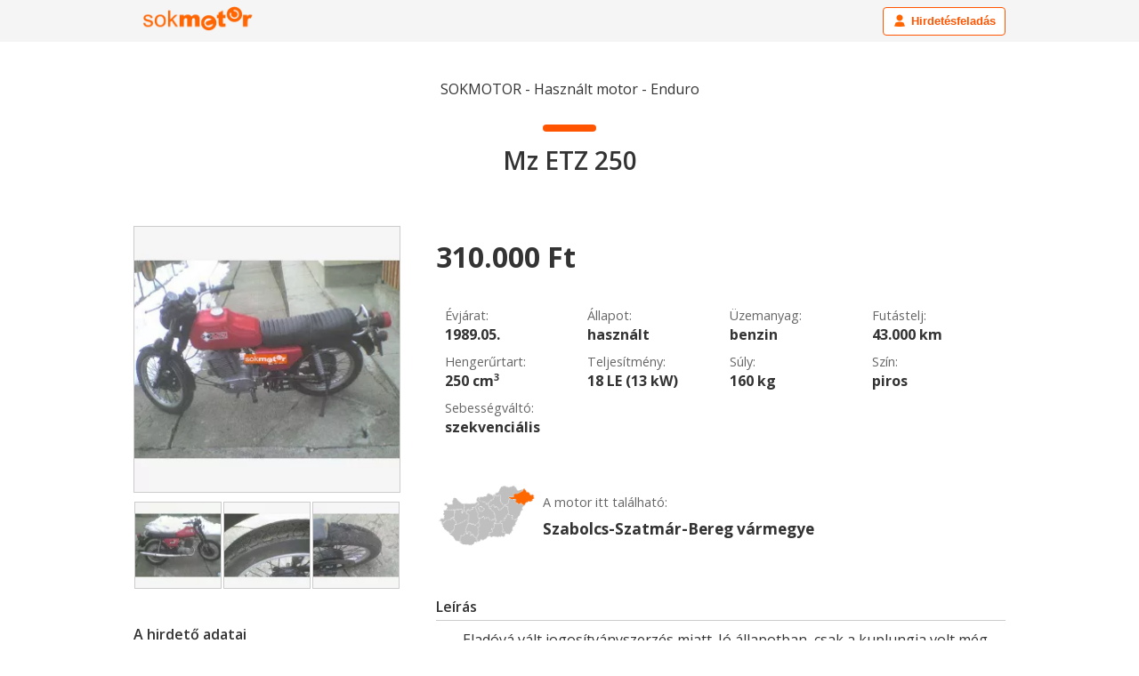

--- FILE ---
content_type: text/html; charset=iso-8859-2
request_url: https://www.sokmotor.hu/hirdetes/mz-etz-250-66593/
body_size: 6124
content:
<!DOCTYPE html>
<html lang="hu">
<head>
<!-- Google tag (gtag.js) -->
<script async src="https://www.googletagmanager.com/gtag/js?id=G-21NHR7S8WT"></script>
<script>
  window.dataLayer = window.dataLayer || [];
  function gtag(){dataLayer.push(arguments);}
  gtag('js', new Date());
  gtag('config', 'G-21NHR7S8WT');
</script> 
<title>SOKMOTOR - Mz ETZ 250 - Használt motor - 310.000 Ft (Enduro)</title>
<meta http-equiv="content-language" content="hu" />
<meta http-equiv="content-type" content="text/html; charset=iso-8859-2" />
<meta charset="iso-8859-2">
<meta name="description" content="Eladó Használt motor: Mz ETZ 250 (Enduro), 310.000 Ft. Eladóvá vált jogosítványszerzés miatt. Jó állapotban, ..." />
<meta name="keywords" content="motor, motorkerékpár, robogó" />
<meta name="SKYPE_TOOLBAR" content="SKYPE_TOOLBAR_PARSER_COMPATIBLE" />  
<meta name="google-site-verification" content="Mzk6SKamrWvOYBcpaLiqyJiV2jSD358BOnfysvTKQrg" />
<meta name="viewport" content="width=device-width, initial-scale=1.0, maximum-scale=5.1" />

<meta itemprop="description" content="Eladó Használt motor: Mz ETZ 250 (Enduro), 310.000 Ft. Eladóvá vált jogosítványszerzés miatt. Jó állapotban, ...">
<meta property="og:title" content="SOKMOTOR - Mz ETZ 250 - Használt motor - 310.000 Ft (Enduro)">
<meta property="og:description" content="Eladó Használt motor: Mz ETZ 250 (Enduro), 310.000 Ft. Eladóvá vált jogosítványszerzés miatt. Jó állapotban, ...">
<meta property="og:image" content="https://www.sokmotor.hu/photo/mz-etz-250-66593x1">

<link rel="icon" href="https://www.sokmotor.hu/images/favicon_32.png" sizes="32x32" />
<link rel="shortcut icon" href="https://www.sokmotor.hu/images/favicon_32.png" />
<link rel="stylesheet" type="text/css" href="https://www.sokmotor.hu/style/css.css?1749028779" />

<script src="https://www.sokmotor.hu/ajax/sliders.js?1747912683"></script>
<script defer type="text/javascript" src="https://www.sokmotor.hu/ajax/load_content.js"></script>

<script>

	
	function pict(v){
	document.getElementById('the_foto').style.backgroundImage='url(https://www.sokmotor.hu/photo/mz-etz-250-66593x'+v+'xl/)';
	for (let i=1; i<=6; i++) { 
	  if (i==v) 
        {
        document.getElementById('kf_'+i).classList.add('akt');
        document.getElementById('caption_'+i).style.display='block';
        }
	    else
        {
        document.getElementById('kf_'+i).classList.remove('akt');
        document.getElementById('caption_'+i).style.display='none';
        }
	  }
	}
	
function parkolo(){
var ww=document.body.clientWidth; document.getElementById('open_modal_1').classList.add('modal_window_visible'); 
ajaxpage('https://www.sokmotor.hu/ajax/parkoloba.php?id=66593&x=ff9ed01a&ww='+ww+'', 'modal_kosarba');
in_basket(1);
}

function parking(){ajaxpage('https://www.sokmotor.hu/ajax/parkolo.php', 'parking');}
function in_basket(v){setTimeout('parking()', 2000);}

</script>

<base href="https://www.sokmotor.hu/" />


</head>
<body>


<div class="full fixed" id="header">
  <div class="center">
    <div class="logo"><a href="https://www.sokmotor.hu"><img src="images/sokomotor_logo_530x120.png" alt="sokmotor" title="sokmotor"/></a><br /></div>
    <div class="menu">
        <a href="belepes/" class="link_login"><button class="go"><b>&nbsp;</b>Hirdetésfeladás</button></a>
    </div>
  </div>
</div>





<div class="full" id="content">
  <div class="center">


<div class="reszletes" itemscope itemtype="https://schema.org/Product">
  <div class="o_980 c m">SOKMOTOR - Használt motor - Enduro</div>

  
  
  <div class="o_980 c m2x">
    <div class="orange_line"></div>
    <h1>
      <span itemprop="name">Mz ETZ 250</span>
      <span itemprop="brand" itemscope itemtype="https://schema.org/Brand">
        <meta itemprop="name" content="Mz">
      </span>
    </h1>
  </div>
  
  <div class="kepek">
    <div><a href="javascript:document.getElementById('open_modal_2').classList.add('modal_window_visible'); ajaxpage('https://www.sokmotor.hu/ajax/fenykepek.php?id=66593', 'modal_fenykep');"><img loading="lazy" itemprop="image" src="photo/mz-etz-250-66593x1/" id="picture" alt="1. kép: Mz-ETZ 250" title="1. kép: Mz-ETZ 250" /></a></div>
    <div class="minik"><a href="javascript:document.getElementById('open_modal_2').classList.add('modal_window_visible'); ajaxpage('https://www.sokmotor.hu/ajax/fenykepek.php?id=66593&num=2', 'modal_fenykep');"><img src="photo/mz-etz-250-66593x2xs/" alt="2. kép: Mz-ETZ 250" title="2. kép: Mz-ETZ 250" /></a><a href="javascript:document.getElementById('open_modal_2').classList.add('modal_window_visible'); ajaxpage('https://www.sokmotor.hu/ajax/fenykepek.php?id=66593&num=3', 'modal_fenykep');"><img src="photo/mz-etz-250-66593x3xs/" alt="3. kép: Mz-ETZ 250" title="3. kép: Mz-ETZ 250" /></a><a href="javascript:document.getElementById('open_modal_2').classList.add('modal_window_visible'); ajaxpage('https://www.sokmotor.hu/ajax/fenykepek.php?id=66593&num=4', 'modal_fenykep');"><img src="photo/mz-etz-250-66593x4xs/" alt="4. kép: Mz-ETZ 250" title="4. kép: Mz-ETZ 250" /></a></div>
    

    <div class="hirdeto" id="hirdeto_1">
      <h2>A hirdető adatai</h2>
      
      <p><span class="u_nev"></span>Ezt a hirdetést egy magánszemély adta fel, de a személyes adatai nem publikusak. Ha szeretnéd felvenni a kapcsolatot vele, akkor kattints az alábbi linkre:</p>
      <a href="javascript:;" onclick="javascript:document.getElementById('open_modal_3').classList.add('modal_window_visible');"><button class="go" id="uzenet"><b>&nbsp;</b>Üzenet küldése</button></a>
      <a href="javascript:parkolo();"><button class="go" id="parkolo"><b>&nbsp;</b>Parkolóba teszem!</button></a>
      <a href="javascript:;" onclick="javascript:alert('Köszönjük, hogy jelentetted a hirdetést!');" rel="nofollow"><button class="go" id="hiba"><b>&nbsp;</b>Hibás hirdetés!</button></a>
    </div>
	
  </div>
  <div class="adatok">
    <div class="tema ar" itemprop="offers" itemscope itemtype="https://schema.org/Offer"><span itemprop="price" content="310000">310.000</span><span itemprop="priceCurrency" content="HUF"> Ft</span><link itemprop="availability" href="https://schema.org/InStock" /><meta itemprop="priceValidUntil" content="2026-01-17" /></div>

      <div class="tema">
        <div class="egy"><label>Évjárat:</label>1989.05.</div><div class="egy"><label>Állapot:</label>használt</div><div class="egy"><label>Üzemanyag:</label>benzin</div><div class="egy"><label>Futástelj:</label>43.000 km</div><div class="egy"><label>Hengerűrtart:</label>250 cm<sup>3</sup></div><div class="egy"><label>Teljesítmény:</label>18 LE (13 kW)</div><div class="egy"><label>Súly:</label>160 kg</div><div class="egy"><label>Szín:</label>piros</div><div class="egy"><label>Sebességváltó:</label>szekvenciális</div>
      </div>

<div class="tema megye" id="megye_16">A motor itt található:<br /><b>Szabolcs-Szatmár-Bereg vármegye</b></div>


    <div class="tema">
      <h2>Leírás</h2><p class="xtra">Eladóvá vált jogosítványszerzés miatt. Jó állapotban, csak a kuplungja volt még javítva, friss műszakival jó gumikkal. </p>
    </div>

    <div class="hirdeto" id="hirdeto_2">
      <h2>A hirdető adatai</h2>
      
      <p><span class="u_nev"></span>Ezt a hirdetést egy magánszemély adta fel, de a személyes adatai nem publikusak. Ha szeretnéd felvenni a kapcsolatot vele, akkor kattints az alábbi linkre:</p>
      <a href="javascript:;" onclick="javascript:document.getElementById('open_modal_3').classList.add('modal_window_visible');"><button class="go" id="uzenet"><b>&nbsp;</b>Üzenet küldése</button></a>
      <a href="javascript:parkolo();"><button class="go" id="parkolo"><b>&nbsp;</b>Parkolóba teszem!</button></a>
      <a href="javascript:;" onclick="javascript:alert('Köszönjük, hogy jelentetted a hirdetést!');" rel="nofollow"><button class="go" id="hiba"><b>&nbsp;</b>Hibás hirdetés!</button></a>
    </div>
	

<div class="c m1">REKLÁM</div>
<div class="c m2 ads">
  <script async src="https://pagead2.googlesyndication.com/pagead/js/adsbygoogle.js?client=ca-pub-4582781817281321" crossorigin="anonymous"></script>
  <ins class="adsbygoogle" style="display:block" data-ad-format="fluid" data-ad-layout-key="-fi+o+36-op+xo" data-ad-client="ca-pub-4582781817281321" data-ad-slot="3791800189"></ins>
  <script>
    (adsbygoogle = window.adsbygoogle || []).push({});
  </script>
</div>


  </div>
</div>

<div class="c m">
  Oszd meg a hirdetést az ismerőseiddel!<br />
  <a href="https://www.facebook.com/sharer.php?u=https://www.sokmotor.hu/hirdetes/mz-etz-250-66593/" onclick="javascript:ajaxpage('https://www.sokmotor.hu/share.php?s=facebook&u=https://www.sokmotor.hu/hirdetes/mz-etz-250-66593/&c=303523x415547a73fb3fda5c87bc48695ac591f', 'share');" target="_blank" class="facebook"></a>
  <a href="https://x.com/intent/tweet?url=https://www.sokmotor.hu/hirdetes/mz-etz-250-66593/" onclick="javascript:ajaxpage('https://www.sokmotor.hu/share.php?s=twitter&u=https://www.sokmotor.hu/hirdetes/mz-etz-250-66593/&c=303523x415547a73fb3fda5c87bc48695ac591f', 'share');" alt="Megosztás az X-en" title="Megosztás az X-en" target="_blank" class="twitter"></a>
  <a href="fb-messenger://share/?link=https://www.sokmotor.hu/hirdetes/mz-etz-250-66593/" onclick="javascript:ajaxpage('https://www.sokmotor.hu/share.php?s=messenger&u=https://www.sokmotor.hu/hirdetes/mz-etz-250-66593/&c=303523x415547a73fb3fda5c87bc48695ac591f', 'share');" alt="Küldés Messengeren" title="Küldés Messengeren" target="_blank" class="messenger"></a>
  <a href="viber://forward?text=https://www.sokmotor.hu/hirdetes/mz-etz-250-66593/" onclick="javascript:ajaxpage('https://www.sokmotor.hu/share.php?s=viber&u=https://www.sokmotor.hu/hirdetes/mz-etz-250-66593/&c=303523x415547a73fb3fda5c87bc48695ac591f', 'share');" alt="Küldés Viberen" title="Küldés Viberen" target="_blank" class="viber"></a>
  <a href="https://teams.microsoft.com/l/chat/0/0?users=&message=https://www.sokmotor.hu/hirdetes/mz-etz-250-66593/" onclick="javascript:ajaxpage('https://www.sokmotor.hu/share.php?s=teams&u=https://www.sokmotor.hu/hirdetes/mz-etz-250-66593/&c=303523x415547a73fb3fda5c87bc48695ac591f', 'share');" alt="Küldés Teamsen" title="Küldés Teamsen" target="_blank" class="teams"></a>
  <a href="https://api.whatsapp.com/send?text=https://www.sokmotor.hu/hirdetes/mz-etz-250-66593/" onclick="javascript:ajaxpage('https://www.sokmotor.hu/share.php?s=whatsapp&u=https://www.sokmotor.hu/hirdetes/mz-etz-250-66593/&c=303523x415547a73fb3fda5c87bc48695ac591f', 'share');" alt="Megosztás Whatsapp-on" title="Megosztás Whatsapp-on" target="_blank" class="whatsapp"></a>
  <a href="https://pinterest.com/pin/create/button/?url=https://www.sokmotor.hu/hirdetes/mz-etz-250-66593/" onclick="javascript:ajaxpage('https://www.sokmotor.hu/share.php?s=pinterest&u=https://www.sokmotor.hu/hirdetes/mz-etz-250-66593/&c=303523x415547a73fb3fda5c87bc48695ac591f', 'share');" alt="Megosztás Pinterest-en" title="Megosztás Pinterest-enn" target="_blank" class="pinterest"></a>
</div>

<div class="o_980 m1x slider_kiem p1">
  <div class="orange_line"></div>
  <h2 class="c">Kiemelt hirdetések<br /><span><a href="hirdetes-kiemeles/" id="help">Hogyan válik egy hirdetés kiemeltté?</a></span></h2>
</div>
<div class="slider_container slider_kiem" id="slider1">
  <button class="nav_button nav_left">&nbsp;</button>
  <div class="slider_track" id="track1">
	  
    <a class="slide" href="hirdetes/fantic-motor-caballero-72208/">
      <img src="photo/fantic-motor-caballero-72208x1xa/hasznalt-motorok/" alt="FANTIC MOTOR Caballero (használt motorok)" title="FANTIC MOTOR Caballero (használt motorok)" />
      <strong>FANTIC MOTOR Caballero ...</strong>
      <span><span>Supermoto</span> &ndash; <span>50 cm<sup>3</sup></span> &ndash; <span>7 LE (5 kW)</span> &ndash; <span>14.531 km</span> &ndash; <span>évj: 2017.01.</span></span>
      <b>890.000 Ft</b>
    </a>	  
    <a class="slide" href="hirdetes/malaguti-ciak-3-72248/">
      <img src="photo/malaguti-ciak-3-72248x1xa/hasznalt-motorok/" alt="MALAGUTI CIAK (használt motorok)" title="MALAGUTI CIAK (használt motorok)" />
      <strong>MALAGUTI CIAK</strong>
      <span><span>Robogó</span> &ndash; <span>50 cm<sup>3</sup></span> &ndash; <span>24.450 km</span> &ndash; <span>évj: 2004.05.</span></span>
      <b>145.000 Ft</b>
    </a>	  
    <a class="slide" href="hirdetes/puch-monza-2-72294/">
      <img src="photo/puch-monza-2-72294x1xa/hasznalt-motorok/" alt="PUCH Monza (használt motorok)" title="PUCH Monza (használt motorok)" />
      <strong>PUCH Monza</strong>
      <span><span>Segédmotor</span> &ndash; <span>évj: 1981.01.</span></span>
      <b>600.000 Ft</b>
    </a>	  
    <a class="slide" href="hirdetes/yamaha-fzs1000-72302/">
      <img src="photo/yamaha-fzs1000-72302x1xa/hasznalt-motorok/" alt="YAMAHA FZS1000 Fazer (használt motorok)" title="YAMAHA FZS1000 Fazer (használt motorok)" />
      <strong>YAMAHA FZS1000 Fazer ...</strong>
      <span><span>Túra - Sport</span> &ndash; <span>998 cm<sup>3</sup></span> &ndash; <span>75.000 km</span> &ndash; <span>évj: 2005.03.</span></span>
      <b>1.190.000 Ft</b>
    </a>	  
    <a class="slide" href="hirdetes/ktm-duke-2-72307/">
      <img src="photo/ktm-duke-2-72307x1xa/hasznalt-motorok/" alt="KTM duke (használt motorok)" title="KTM duke (használt motorok)" />
      <strong>KTM duke</strong>
      <span><span>Túra - Naked</span> &ndash; <span>399 cm<sup>3</sup></span> &ndash; <span>45 LE (33 kW)</span> &ndash; <span>8.000 km</span> &ndash; <span>évj: 2024.05.</span></span>
      <b>2.100.000 Ft</b>
    </a>	  
    <a class="slide" href="hirdetes/honda-nt-650v-deauville-72308/">
      <img src="photo/honda-nt-650v-deauville-72308x1xa/hasznalt-motorok/" alt="HONDA NT 650V Deauville (használt motorok)" title="HONDA NT 650V Deauville (használt motorok)" />
      <strong>HONDA NT 650V Deauville ...</strong>
      <span><span>Túra</span> &ndash; <span>647 cm<sup>3</sup></span> &ndash; <span>56 LE (41 kW)</span> &ndash; <span>89.422 km</span> &ndash; <span>évj: 2002.12.</span></span>
      <b>800.000 Ft</b>
    </a>	  
    <a class="slide" href="hirdetes/honda-ntv-650-revere-rc33-72309/">
      <img src="photo/honda-ntv-650-revere-rc33-72309x1xa/hasznalt-motorok/" alt="HONDA NTV-650 Revere RC33 (használt motorok)" title="HONDA NTV-650 Revere RC33 (használt motorok)" />
      <strong>HONDA NTV-650 Revere ...</strong>
      <span><span>Túra - Sport</span> &ndash; <span>647 cm<sup>3</sup></span> &ndash; <span>51 LE (37 kW)</span> &ndash; <span>67.372 km</span> &ndash; <span>évj: 1991.05.</span></span>
      <b>300.000 Ft</b>
    </a>	  
    <a class="slide" href="hirdetes/keeway-versilia-50-4t-72310/">
      <img src="photo/keeway-versilia-50-4t-72310x1xa/hasznalt-motorok/" alt="KEEWAY Versilia 50 4t (használt motorok)" title="KEEWAY Versilia 50 4t (használt motorok)" />
      <strong>KEEWAY Versilia ...</strong>
      <span><span>Robogó</span> &ndash; <span>50 cm<sup>3</sup></span> &ndash; <span>3 LE (2 kW)</span> &ndash; <span>530 km</span> &ndash; <span>évj: 2025.</span></span>
      <b>520.000 Ft</b>
    </a>
  </div>
  <button class="nav_button nav_right">&nbsp;</button>
</div>
<div class="dots_container slider_kiem" id="dots1"></div>

<!-- hirdetes -->

<script>
  const data1 = [
{image:'photo/fantic-motor-caballero-72208x1/hasznalt-motorok/', name:'FANTIC MOTOR Caballero ...', info:'<span><span>Supermoto</span> &ndash; <span>50 cm<sup>3</sup></span> &ndash; <span>7 LE (5 kW)</span> &ndash; <span>14.531 km</span> &ndash; <span>évj: 2017.01.</span></span>', price:'890.000 Ft', link:'hirdetes/fantic-motor-caballero-72208/'},
{image:'photo/malaguti-ciak-3-72248x1/hasznalt-motorok/', name:'MALAGUTI CIAK', info:'<span><span>Robogó</span> &ndash; <span>50 cm<sup>3</sup></span> &ndash; <span>24.450 km</span> &ndash; <span>évj: 2004.05.</span></span>', price:'145.000 Ft', link:'hirdetes/malaguti-ciak-3-72248/'},
{image:'photo/puch-monza-2-72294x1/hasznalt-motorok/', name:'PUCH Monza', info:'<span><span>Segédmotor</span> &ndash; <span>évj: 1981.01.</span></span>', price:'600.000 Ft', link:'hirdetes/puch-monza-2-72294/'},
{image:'photo/yamaha-fzs1000-72302x1/hasznalt-motorok/', name:'YAMAHA FZS1000 Fazer ...', info:'<span><span>Túra - Sport</span> &ndash; <span>998 cm<sup>3</sup></span> &ndash; <span>75.000 km</span> &ndash; <span>évj: 2005.03.</span></span>', price:'1.190.000 Ft', link:'hirdetes/yamaha-fzs1000-72302/'},
{image:'photo/ktm-duke-2-72307x1/hasznalt-motorok/', name:'KTM duke', info:'<span><span>Túra - Naked</span> &ndash; <span>399 cm<sup>3</sup></span> &ndash; <span>45 LE (33 kW)</span> &ndash; <span>8.000 km</span> &ndash; <span>évj: 2024.05.</span></span>', price:'2.100.000 Ft', link:'hirdetes/ktm-duke-2-72307/'},
{image:'photo/honda-nt-650v-deauville-72308x1/hasznalt-motorok/', name:'HONDA NT 650V Deauville ...', info:'<span><span>Túra</span> &ndash; <span>647 cm<sup>3</sup></span> &ndash; <span>56 LE (41 kW)</span> &ndash; <span>89.422 km</span> &ndash; <span>évj: 2002.12.</span></span>', price:'800.000 Ft', link:'hirdetes/honda-nt-650v-deauville-72308/'},
{image:'photo/honda-ntv-650-revere-rc33-72309x1/hasznalt-motorok/', name:'HONDA NTV-650 Revere ...', info:'<span><span>Túra - Sport</span> &ndash; <span>647 cm<sup>3</sup></span> &ndash; <span>51 LE (37 kW)</span> &ndash; <span>67.372 km</span> &ndash; <span>évj: 1991.05.</span></span>', price:'300.000 Ft', link:'hirdetes/honda-ntv-650-revere-rc33-72309/'},
{image:'photo/keeway-versilia-50-4t-72310x1/hasznalt-motorok/', name:'KEEWAY Versilia ...', info:'<span><span>Robogó</span> &ndash; <span>50 cm<sup>3</sup></span> &ndash; <span>3 LE (2 kW)</span> &ndash; <span>530 km</span> &ndash; <span>évj: 2025.</span></span>', price:'520.000 Ft', link:'hirdetes/keeway-versilia-50-4t-72310/'},

  ];

initSlider({
  container: document.getElementById('slider1'),
  track: document.getElementById('track1'),
  dots: document.getElementById('dots1'),
  data: data1
});
</script>
	


<div id="open_modal_1" class="modal_window" onclick="if (event.target==document.getElementById('open_modal_1')) document.getElementById('open_modal_1').classList.remove('modal_window_visible');">
  <div id="modal_kosarba">

  </div>
</div>

<div id="open_modal_2" class="modal_window" onclick="if (event.target==document.getElementById('open_modal_2')) document.getElementById('open_modal_2').classList.remove('modal_window_visible');">
  <div id="modal_fenykep">

  </div>
</div>

<div id="open_modal_3" class="modal_window" onclick="if (event.target==document.getElementById('open_modal_3')) document.getElementById('open_modal_3').classList.remove('modal_window_visible');">
  <div id="modal_uzenet">

        <form method="post" action="hirdetes/mz-etz-250-66593/">
          Tárgy: Üzenet a hirdetésével kapcsolatosan<br />
          <textarea name="uzenet" onload="javascript:this.focus();">
Tisztelt Hirdető!

A sokmotor.hu oldalon feladott 66593. sorszámú hirdetése (Mz ETZ 250) felkeltette az érdeklődésemet.
Kérem, vegye fel velem a kapcsolatot a következő elérhetőségemen:

Üdvözlettel:</textarea><br />
          <input type="hidden" name="ok" value="1" />
          <input type="submit" class="my_button" value="Üzenet elküldése" /> <input type="button" class="my_button gray" value="Mégsem" onclick="javascript:document.getElementById('open_modal_3').classList.remove('modal_window_visible');" />
        </form>
	
  </div>
</div>

<div class="o_980 m1x">
  <div class="orange_line"></div>
  <h2 class="c">További ajánlatok</h2>
</div>
  
<div class="slider_container" id="slider3">
  <button class="nav_button nav_left">&nbsp;</button>
  <div class="slider_track" id="track3">

    <a class="slide" href="hirdetes/mz-mz-etz-125-51085/">
      <img src="photo/mz-mz-etz-125-51085x1xa/hasznalt-motorok/" alt="Mz mz etz 125" title="Mz mz etz 125" />
      <strong>Mz mz etz 125</strong>
      <span><span>Túra</span> &ndash; <span>125 cm<sup>3</sup></span> &ndash; <span>11 LE (8 kW)</span> &ndash; <span>évj: 1987.11.</span></span>
      <b>280.000 Ft</b>
    </a>
    <a class="slide" href="hirdetes/mz-etz-250-1-66374/">
      <img src="photo/mz-etz-250-1-66374x1xa/hasznalt-motorok/" alt="Mz etz 250/1" title="Mz etz 250/1" />
      <strong>Mz etz 250/1</strong>
      <span><span>Egyéb</span> &ndash; <span>250 cm<sup>3</sup></span> &ndash; <span>21 LE (15 kW)</span> &ndash; <span>80.000 km</span> &ndash; <span>évj: 1985.01.</span></span>
      <b>260.000 Ft</b>
    </a>
    <a class="slide" href="hirdetes/mz-etz-53699/">
      <img src="photo/mz-etz-53699x1xa/hasznalt-motorok/" alt="Mz ETZ" title="Mz ETZ" />
      <strong>Mz ETZ</strong>
      <span><span>Cross</span> &ndash; <span>250 cm<sup>3</sup></span> &ndash; <span>évj: 1980.</span></span>
      <b>260.000 Ft</b>
    </a>
    <a class="slide" href="hirdetes/mz-etz-150-de-luxe-47487/">
      <img src="photo/mz-etz-150-de-luxe-47487x1xa/hasznalt-motorok/" alt="Mz ETZ 150 De Luxe" title="Mz ETZ 150 De Luxe" />
      <strong>Mz ETZ 150 De Luxe</strong>
      <span><span>Egyéb</span> &ndash; <span>150 cm<sup>3</sup></span> &ndash; <span>14 LE (10 kW)</span> &ndash; <span>20.000 km</span> &ndash; <span>évj: 1987.</span></span>
      <b>280.000 Ft</b>
    </a>
    <a class="slide" href="hirdetes/mz-etz-250-62790/">
      <img src="photo/mz-etz-250-62790x1xa/hasznalt-motorok/" alt="Mz Etz 250" title="Mz Etz 250" />
      <strong>Mz Etz 250</strong>
      <span><span>Egyéb</span> &ndash; <span>250 cm<sup>3</sup></span> &ndash; <span>évj: 1984.</span></span>
      <b>285.000 Ft</b>
    </a>
    <a class="slide" href="hirdetes/mz-etz-66718/">
      <img src="photo/mz-etz-66718x1xa/hasznalt-motorok/" alt="Mz etz" title="Mz etz" />
      <strong>Mz etz</strong>
      <span><span>Egyéb</span> &ndash; <span>150 cm<sup>3</sup></span> &ndash; <span>7 LE (5 kW)</span> &ndash; <span>10.000 km</span> &ndash; <span>évj: 1987.09.</span></span>
      <b>310.000 Ft</b>
    </a>
    <a class="slide" href="hirdetes/mz-ts125-46064/">
      <img src="photo/mz-ts125-46064x1xa/hasznalt-motorok/" alt="MZ ts125" title="MZ ts125" />
      <strong>MZ ts125</strong>
      <span><span>Egyéb</span> &ndash; <span>125 cm<sup>3</sup></span> &ndash; <span>12 LE (9 kW)</span> &ndash; <span>12.000 km</span> &ndash; <span>évj: 1984.05.</span></span>
      <b>278.000 Ft</b>
    </a>
    <a class="slide" href="hirdetes/mz-ts-125-68722/">
      <img src="photo/mz-ts-125-68722x1xa/hasznalt-motorok/" alt="Mz ts 125" title="Mz ts 125" />
      <strong>Mz ts 125</strong>
      <span><span>Enduro</span> &ndash; <span>125 cm<sup>3</sup></span> &ndash; <span>15 LE (11 kW)</span> &ndash; <span>166.000 km</span> &ndash; <span>évj: 1984.</span></span>
      <b>50.000 Ft</b>
    </a>
    <a class="slide" href="hirdetes/yamaha-dt-59780/">
      <img src="photo/yamaha-dt-59780x1xa/hasznalt-motorok/" alt="Yamaha DT" title="Yamaha DT" />
      <strong>Yamaha DT</strong>
      <span><span>Enduro</span> &ndash; <span>80 cm<sup>3</sup></span> &ndash; <span>29 LE (21 kW)</span> &ndash; <span>250.614 km</span> &ndash; <span>évj: 1993.</span></span>
      <b>160.000 Ft</b>
    </a>
    <a class="slide" href="hirdetes/honda-crm250-54400/">
      <img src="photo/honda-crm250-54400x1xa/hasznalt-motorok/" alt="Honda CRM250" title="Honda CRM250" />
      <strong>Honda CRM250</strong>
      <span><span>Enduro</span> &ndash; <span>250 cm<sup>3</sup></span> &ndash; <span>48 LE (35 kW)</span> &ndash; <span>11.000 km</span> &ndash; <span>évj: 1993.04.</span></span>
      <b>240.000 Ft</b>
    </a>
    <a class="slide" href="hirdetes/honda-xl-125-l-68493/">
      <img src="photo/honda-xl-125-l-68493x1xa/hasznalt-motorok/" alt="Honda XL 125 L" title="Honda XL 125 L" />
      <strong>Honda XL 125 L</strong>
      <span><span>Enduro</span> &ndash; <span>124 cm<sup>3</sup></span> &ndash; <span>11 LE (8 kW)</span> &ndash; <span>23.144 km</span> &ndash; <span>évj: 2006.08.</span></span>
      <b>450.000 Ft</b>
    </a>
    <a class="slide" href="hirdetes/simson-s51e-65255/">
      <img src="photo/simson-s51e-65255x1xa/hasznalt-motorok/" alt="Simson s51e" title="Simson s51e" />
      <strong>Simson s51e</strong>
      <span><span>Enduro</span> &ndash; <span>51 cm<sup>3</sup></span> &ndash; <span>5.647 km</span> &ndash; <span>évj: 1987.</span></span>
      <b>90.000 Ft</b>
    </a>
  </div>
  <button class="nav_button nav_right">&nbsp;</button>
</div>
<div class="dots_container" id="dots3"></div>

<script>
  const data3 = [
{image:'photo/mz-mz-etz-125-51085x1/hasznalt-motorok/', name:'Mz mz etz 125', info:'<span><span>Túra</span> &ndash; <span>125 cm<sup>3</sup></span> &ndash; <span>11 LE (8 kW)</span> &ndash; <span>évj: 1987.11.</span></span>', price:'280.000 Ft', link:'hirdetes/mz-mz-etz-125-51085/'},
{image:'photo/mz-etz-250-1-66374x1/hasznalt-motorok/', name:'Mz etz 250/1', info:'<span><span>Egyéb</span> &ndash; <span>250 cm<sup>3</sup></span> &ndash; <span>21 LE (15 kW)</span> &ndash; <span>80.000 km</span> &ndash; <span>évj: 1985.01.</span></span>', price:'260.000 Ft', link:'hirdetes/mz-etz-250-1-66374/'},
{image:'photo/mz-etz-53699x1/hasznalt-motorok/', name:'Mz ETZ', info:'<span><span>Cross</span> &ndash; <span>250 cm<sup>3</sup></span> &ndash; <span>évj: 1980.</span></span>', price:'260.000 Ft', link:'hirdetes/mz-etz-53699/'},
{image:'photo/mz-etz-150-de-luxe-47487x1/hasznalt-motorok/', name:'Mz ETZ 150 De Luxe ...', info:'<span><span>Egyéb</span> &ndash; <span>150 cm<sup>3</sup></span> &ndash; <span>14 LE (10 kW)</span> &ndash; <span>20.000 km</span> &ndash; <span>évj: 1987.</span></span>', price:'280.000 Ft', link:'hirdetes/mz-etz-150-de-luxe-47487/'},
{image:'photo/mz-etz-250-62790x1/hasznalt-motorok/', name:'Mz Etz 250', info:'<span><span>Egyéb</span> &ndash; <span>250 cm<sup>3</sup></span> &ndash; <span>évj: 1984.</span></span>', price:'285.000 Ft', link:'hirdetes/mz-etz-250-62790/'},
{image:'photo/mz-etz-66718x1/hasznalt-motorok/', name:'Mz etz', info:'<span><span>Egyéb</span> &ndash; <span>150 cm<sup>3</sup></span> &ndash; <span>7 LE (5 kW)</span> &ndash; <span>10.000 km</span> &ndash; <span>évj: 1987.09.</span></span>', price:'310.000 Ft', link:'hirdetes/mz-etz-66718/'},
{image:'photo/mz-ts125-46064x1/hasznalt-motorok/', name:'MZ ts125', info:'<span><span>Egyéb</span> &ndash; <span>125 cm<sup>3</sup></span> &ndash; <span>12 LE (9 kW)</span> &ndash; <span>12.000 km</span> &ndash; <span>évj: 1984.05.</span></span>', price:'278.000 Ft', link:'hirdetes/mz-ts125-46064/'},
{image:'photo/mz-ts-125-68722x1/hasznalt-motorok/', name:'Mz ts 125', info:'<span><span>Enduro</span> &ndash; <span>125 cm<sup>3</sup></span> &ndash; <span>15 LE (11 kW)</span> &ndash; <span>166.000 km</span> &ndash; <span>évj: 1984.</span></span>', price:'50.000 Ft', link:'hirdetes/mz-ts-125-68722/'},
{image:'photo/yamaha-dt-59780x1/hasznalt-motorok/', name:'Yamaha DT', info:'<span><span>Enduro</span> &ndash; <span>80 cm<sup>3</sup></span> &ndash; <span>29 LE (21 kW)</span> &ndash; <span>250.614 km</span> &ndash; <span>évj: 1993.</span></span>', price:'160.000 Ft', link:'hirdetes/yamaha-dt-59780/'},
{image:'photo/honda-crm250-54400x1/hasznalt-motorok/', name:'Honda CRM250', info:'<span><span>Enduro</span> &ndash; <span>250 cm<sup>3</sup></span> &ndash; <span>48 LE (35 kW)</span> &ndash; <span>11.000 km</span> &ndash; <span>évj: 1993.04.</span></span>', price:'240.000 Ft', link:'hirdetes/honda-crm250-54400/'},
{image:'photo/honda-xl-125-l-68493x1/hasznalt-motorok/', name:'Honda XL 125 L', info:'<span><span>Enduro</span> &ndash; <span>124 cm<sup>3</sup></span> &ndash; <span>11 LE (8 kW)</span> &ndash; <span>23.144 km</span> &ndash; <span>évj: 2006.08.</span></span>', price:'450.000 Ft', link:'hirdetes/honda-xl-125-l-68493/'},
{image:'photo/simson-s51e-65255x1/hasznalt-motorok/', name:'Simson s51e', info:'<span><span>Enduro</span> &ndash; <span>51 cm<sup>3</sup></span> &ndash; <span>5.647 km</span> &ndash; <span>évj: 1987.</span></span>', price:'90.000 Ft', link:'hirdetes/simson-s51e-65255/'},

  ];

initSlider({
  container: document.getElementById('slider3'),
  track: document.getElementById('track3'),
  dots: document.getElementById('dots3'),
  data: data3
});
</script>
		



<div class="c m1x">
  <div class="blue_line"></div>
  <span class="reklam">Reklám</span>
</div>
<div class="c m2x ads">
  <script async src="https://pagead2.googlesyndication.com/pagead/js/adsbygoogle.js?client=ca-pub-4582781817281321" crossorigin="anonymous"></script>
  <!-- sokmotor-bottom -->
  <ins class="adsbygoogle" style="display:block" data-ad-client="ca-pub-4582781817281321" data-ad-slot="4556929392" data-ad-format="auto" data-full-width-responsive="true"></ins>
  <script>
  (adsbygoogle = window.adsbygoogle || []).push({});
  </script>
</div>
  </div>
</div>

<div class="kovess"><a href="https://facebook.com/sokmotor.hu/" target="_blank">Tapadj ránk a <b>Facebook</b> oldalunkon is!</a></div>

<div class="hirlevelre">
  <form action="feliratkozas/" method="post">
    <b>Feliratkozás hírlevélre</b>
    <input type="text" name="hirlev_n" value="" maxlemgth="50" placeholder="neved" />
    <input type="text" name="name" value="" maxlemgth="50" placeholder="name" class="dino" />
    <input type="text" name="hirlev_e" value="" maxlemgth="100" placeholder="email-címed" />
    <input type="submit" class="my_button" value="Feliratkozás" /><br />
    <input type="checkbox" class="cb" name="hirlev_a" id="hirlev_a" value="1" /><label for="hirlev_a">Az adatvédelmi tájékoztatót elolvastam és elfogadom. </label>
  </form>
</div>



<div class="full" id="footer">
  <div class="center">
    <div>
	  <b>Vevőknek</b><br />
	  <a href="parkolo/">Parkolóba tett hirdetések</a>
      <a href="gyakori-kerdesek/">Gyakori kérdések</a>
	  <a href="blog/">Blog</a>
    </div>
    <div>
	  <b>Eladóknak</b><br />
	  <a href="regisztracio">Regisztráció</a>
      <a href="belepes/">Bejelentkezés</a>
      <a href="aszf/">Általános Szerződési Feltételek</a>
      <a href="adatkezelesi-tajekoztato">Adatkezelési tájékoztató</a>
    </div>
    <div>
	  <b>Kereskedőknek</b><br />
	  <a href="dijcsomagok">Hirdetési csomagok</a>
	  <a href="kereskedok">Regisztráció kereskedőként</a>
    </div>
    <div>
	  <b>Rólunk</b><br />
	  <a href="kapcsolat/">Kapcsolat</a>
	  <a href="rolunk/">Rólunk</a>
	  
	  <a href="https://www.toys.hu/" target="_blank">Toys.hu webáruház</a>
	  <a href="https://www.finis.hu/" target="_blank">Finis.hu hitelesítő</a>
	  <a href="cikkceg">Cikkcég</a><a href="centrumonline">Cikkcég</a>
    </div>
    <p>&#169; sokmotor 2006-2026. </p>
  </div>
</div>



</body></html>

--- FILE ---
content_type: text/html; charset=utf-8
request_url: https://www.google.com/recaptcha/api2/aframe
body_size: 266
content:
<!DOCTYPE HTML><html><head><meta http-equiv="content-type" content="text/html; charset=UTF-8"></head><body><script nonce="QvSd6fxE66qDnrLRj6yYTg">/** Anti-fraud and anti-abuse applications only. See google.com/recaptcha */ try{var clients={'sodar':'https://pagead2.googlesyndication.com/pagead/sodar?'};window.addEventListener("message",function(a){try{if(a.source===window.parent){var b=JSON.parse(a.data);var c=clients[b['id']];if(c){var d=document.createElement('img');d.src=c+b['params']+'&rc='+(localStorage.getItem("rc::a")?sessionStorage.getItem("rc::b"):"");window.document.body.appendChild(d);sessionStorage.setItem("rc::e",parseInt(sessionStorage.getItem("rc::e")||0)+1);localStorage.setItem("rc::h",'1768626658971');}}}catch(b){}});window.parent.postMessage("_grecaptcha_ready", "*");}catch(b){}</script></body></html>